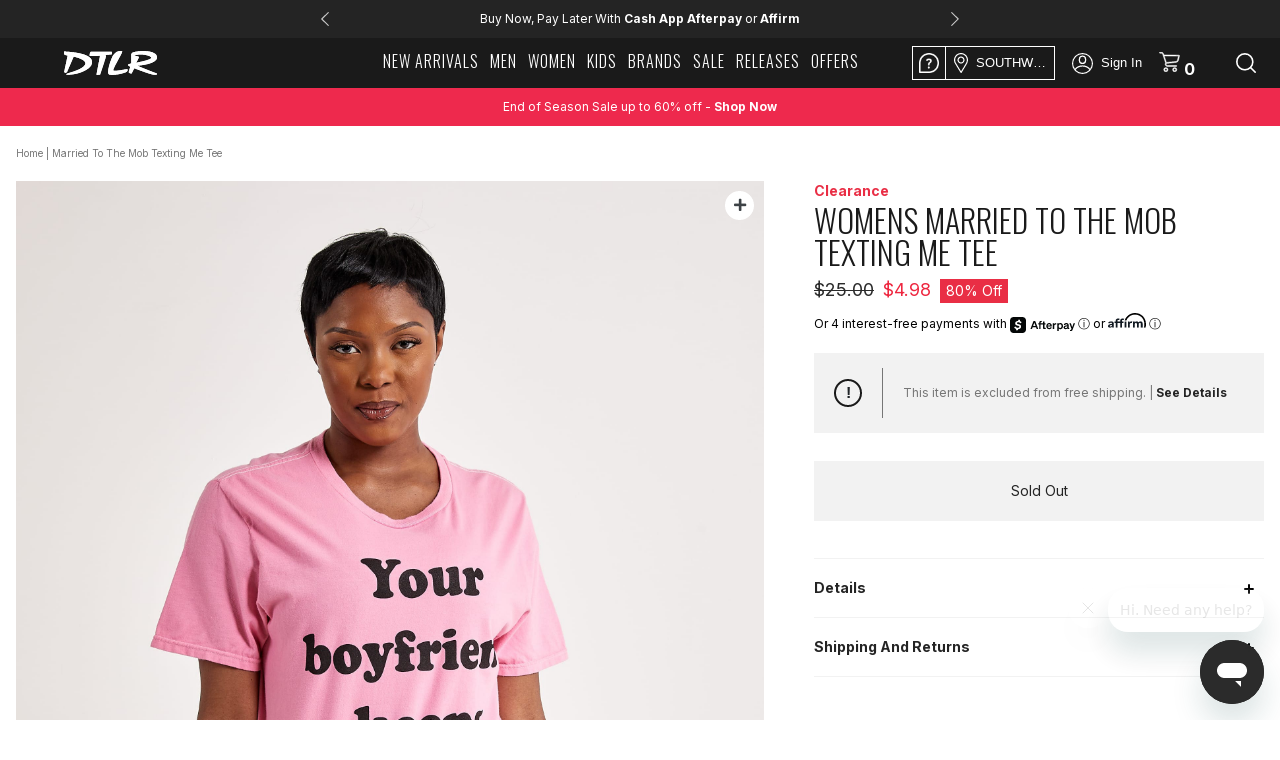

--- FILE ---
content_type: image/svg+xml
request_url: https://www.dtlr.com/cdn/shop/t/34/assets/dtlr-logo-white-tagline.svg?v=126394502458526429261747163458
body_size: 1172
content:
<?xml version="1.0" encoding="UTF-8"?>
<svg id="Layer_1" data-name="Layer 1" xmlns="http://www.w3.org/2000/svg" viewBox="0 0 2255.49 764.96">
  <defs>
    <style>
      .cls-1 {
        fill: #fff;
      }
    </style>
  </defs>
  <path class="cls-1" d="M31.38,530.86c-21.57-2.32-24.71-31.99-24.71-31.99L90.14,111.9s-66.31-13.89-80.56-24.77C-4.67,76.24,1.2,13.41,1.2,13.41c0,0,662.48,10.65,678.79,241.34,20.61,185.1-317.65,279.81-342.81,286.84-25.21,7.03-145.09,35.41-277.88,35.28-4,0-.49-22.57,30.2-34.98,30.69-12.42,387.27-96.13,427.45-226.19,35.24-114.1-271.36-176.17-282.01-179.09L76.39,503.99s-23.44,29.2-45.01,26.87Z"/>
  <path class="cls-1" d="M874.1,115.17s-245.11,19.07-251.82-3.98,14.11-91.29,32.77-92.3c8.69-.47,495.19-6.24,499.1-1.7,18.74,7.6,5.82,60.41-.37,64.49-2.07,1.36-173.12,17.98-173.12,17.98,0,0,44.81,1.06,40.75,17.11-24.24,95.78-143.01,450.54-145.51,453.06-2.91,2.87-73.46,13.06-76.38,11.61-2.91-1.54-5.12-3-6.53-4.49l-3.66-12.65,84.77-449.13Z"/>
  <path class="cls-1" d="M1532.28,492.2c-27.07,42.94-373.38,120.44-443.33,72.73-69.94-47.71,69.17-419.01,109.12-468.33,39.95-49.31,77.04-79.58,119.66-89.34,42.62-9.76,89.79-13,93.49,11.7,3.69,24.7-226.89,408.57-216.87,448.86,10.02,40.29,335.37-33.9,340.84-29.21,5.47,4.69,14.61,25.79-2.91,53.58Z"/>
  <path class="cls-1" d="M1640.45,543.12s-18.13,4.3-39.93-3.66c-21.81-7.96-31.2-22.63-31.2-25.54s37.02-130.79,37.02-130.79c0,0-41.06-25.75-44.68-29.41-10.48-9.85-10.48-24.29-10.48-24.29,8.2-7.24,72.3-26.17,77.62-29.08,0,0,2.91-210.74,2.91-213.69,0-21.55,9.83-41.58,48.96-55.49,194.49-54.64,574.81-46.44,574.81,123.63s-471.83,200.35-471.83,200.35c20.3,21.3,465.01,189.1,467.46,191.55,0,0,32.68,56.19-128.32,17.37-101.44-24.46-419.95-146.17-419.95-146.17l-62.4,125.23ZM1748.56,284.38c6.28,0,373.64-69.95,365.82-119.8-7.61-48.55-147.72-74.91-214.55-78.57-117.59-6.43-201.36,20.04-201.36,21.95,0,.5,112.33,22.02,117.6,37.02,5.27,15-67.51,139.4-67.51,139.4Z"/>
  <g>
    <path class="cls-1" d="M101.68,694.61h25.38l7.62,28.47,21.33-28.47h28.95l-42.27,48.06-4.54,20.07h-24.51l4.82-20.55-16.79-47.58Z"/>
    <path class="cls-1" d="M255.04,704.16c6.08,7.14,6.46,14.96,6.46,18.34,0,16.31-11,42.17-48.44,42.17-11.48,0-23.07-2.7-30.6-10.33-4.05-4.05-8.39-11.09-8.39-21.04,0-16.41,12.74-41.6,49.31-41.01,12.07.19,24.42,3.38,31.66,11.87ZM198.39,732.73c0,9.36,5.59,17.08,16.4,17.08,13.41,0,22.78-11,22.78-25.96,0-13.8-9.46-16.5-16.02-16.41-16.31.29-23.16,14.48-23.16,25.28Z"/>
    <path class="cls-1" d="M277.06,694.61h24.32l-9.26,40.53c-1.64,8.11,1.16,15.25,14.28,14.76,3.48,0,6.57-.96,8.88-2.32,5.89-3.67,7.43-9.36,9.65-17.75l8.11-35.23h24.51l-10.04,43.33c-1.64,3.86-2.99,13.61-13.32,20.07-8.21,5.41-19.4,6.85-30.88,6.85-17.57,0-30.01-3.96-34.36-11.68-4.05-7.72-1.74-14.96-1.16-18.34l9.26-40.24Z"/>
    <path class="cls-1" d="M370.5,694.61h42.94c7.82.39,25.67.96,25.67,19.69,0,2.9-.77,6.57-2.6,10.04-3.96,7.34-9.65,9.46-15.25,11.48l11.1,26.93h-24.41l-8.98-23.84h-14.96l-5.5,23.84h-23.84l15.83-68.13ZM387.77,723.17c16.12.19,20.85.19,23.36-1.45,2.02-1.26,3.76-3.96,3.76-6.08,0-4.54-3.48-5.89-7.05-5.89h-16.98l-3.09,13.41Z"/>
    <path class="cls-1" d="M483.44,694.61h65.24l-3.57,15.34h-41.21l-3.09,13.22h38.89l-3.57,15.25h-38.89l-5.69,24.32h-23.94l15.83-68.13Z"/>
    <path class="cls-1" d="M569.15,694.51h28.66l11.87,68.23h-24.8l-1.25-10.91h-27.41l-6.27,10.91h-26.73l45.94-68.23ZM579,712.46l-14,24.22h16.89l-2.89-24.22Z"/>
    <path class="cls-1" d="M632.48,740.93c0,1.84.39,4.34,2.99,6.37,2.99,2.22,7.62,2.7,11.58,2.6,7.24-.19,11.49-2.7,11.49-7.05s-4.05-4.92-11.29-7.05l-12.07-3.57c-5.11-1.64-12.45-3.96-15.44-10.91-.97-2.22-1.35-4.53-1.35-6.56,0-8.39,4.92-14.86,12.64-18.43,5.21-2.41,12.16-4.05,24.22-4.05,6.47,0,12.84.58,18.72,2.89,11.97,4.73,12.16,12.45,12.16,17.18l-21.91,1.73c.58-4.25-3.96-6.75-11.97-6.75-7.43,0-10.62,2.7-10.62,5.31,0,3.38,4.82,5.02,8.39,6.08l14.38,4.05c7.05,2.32,12.74,3.86,15.83,9.46,1.45,2.61,2.12,5.5,2.12,8.4,0,5.02-2.51,14.38-14.38,20.07-6.66,3.18-14.48,4.25-23.26,4.25-16.79,0-25.48-4.83-28.76-7.82-5.4-4.92-5.59-10.62-5.59-15.25l22.1-.97Z"/>
    <path class="cls-1" d="M701.3,694.61h24.41l-5.79,25h29.91l5.79-25h24.61l-15.92,68.13h-24.41l5.98-26.25h-29.92l-6.08,26.25h-24.42l15.83-68.13Z"/>
    <path class="cls-1" d="M793.97,694.61h24.42l-15.73,68.13h-24.41l15.73-68.13Z"/>
    <path class="cls-1" d="M900.13,704.16c6.08,7.14,6.46,14.96,6.46,18.34,0,16.31-11,42.17-48.44,42.17-11.48,0-23.07-2.7-30.6-10.33-4.05-4.05-8.39-11.09-8.39-21.04,0-16.41,12.74-41.6,49.31-41.01,12.07.19,24.42,3.38,31.66,11.87ZM843.48,732.73c0,9.36,5.59,17.08,16.4,17.08,13.42,0,22.78-11,22.78-25.96,0-13.8-9.46-16.5-16.02-16.41-16.31.29-23.16,14.48-23.16,25.28Z"/>
    <path class="cls-1" d="M922.93,694.61h22l23.07,43.14,9.94-43.14h22l-15.83,68.13h-21.91l-22.78-42.75-9.65,42.75h-22.68l15.83-68.13Z"/>
    <path class="cls-1" d="M996.1,744.98h22.2l-4.05,17.76h-22.2l4.05-17.76Z"/>
    <path class="cls-1" d="M1028.24,744.98h22.2l-4.05,17.76h-22.2l4.05-17.76Z"/>
    <path class="cls-1" d="M1060.38,744.98h22.2l-4.05,17.76h-22.2l4.05-17.76Z"/>
    <path class="cls-1" d="M1099.19,694.61h25.38l7.62,28.47,21.33-28.47h28.95l-42.27,48.06-4.54,20.07h-24.51l4.82-20.55-16.79-47.58Z"/>
    <path class="cls-1" d="M1252.55,704.16c6.08,7.14,6.46,14.96,6.46,18.34,0,16.31-11,42.17-48.44,42.17-11.48,0-23.07-2.7-30.6-10.33-4.05-4.05-8.39-11.09-8.39-21.04,0-16.41,12.74-41.6,49.31-41.01,12.07.19,24.42,3.38,31.66,11.87ZM1195.9,732.73c0,9.36,5.59,17.08,16.4,17.08,13.41,0,22.78-11,22.78-25.96,0-13.8-9.46-16.5-16.02-16.41-16.31.29-23.16,14.48-23.16,25.28Z"/>
    <path class="cls-1" d="M1274.57,694.61h24.32l-9.26,40.53c-1.64,8.11,1.16,15.25,14.28,14.76,3.48,0,6.57-.96,8.88-2.32,5.89-3.67,7.43-9.36,9.65-17.75l8.11-35.23h24.51l-10.04,43.33c-1.64,3.86-2.99,13.61-13.32,20.07-8.21,5.41-19.4,6.85-30.88,6.85-17.57,0-30.01-3.96-34.36-11.68-4.05-7.72-1.74-14.96-1.16-18.34l9.26-40.24Z"/>
    <path class="cls-1" d="M1368.02,694.61h42.94c7.82.39,25.67.96,25.67,19.69,0,2.9-.77,6.57-2.6,10.04-3.96,7.34-9.65,9.46-15.25,11.48l11.1,26.93h-24.41l-8.98-23.84h-14.96l-5.5,23.84h-23.84l15.83-68.13ZM1385.29,723.17c16.12.19,20.85.19,23.36-1.45,2.02-1.26,3.76-3.96,3.76-6.08,0-4.54-3.48-5.89-7.05-5.89h-16.98l-3.09,13.41Z"/>
    <path class="cls-1" d="M1480.85,694.61h24.41l-12.16,52.5h35.13l-3.57,15.64h-59.54l15.73-68.13Z"/>
    <path class="cls-1" d="M1547.55,694.61h24.42l-15.73,68.13h-24.41l15.73-68.13Z"/>
    <path class="cls-1" d="M1585.88,694.61h65.24l-3.57,15.34h-41.21l-3.09,13.22h38.89l-3.57,15.25h-38.89l-5.69,24.32h-23.94l15.83-68.13Z"/>
    <path class="cls-1" d="M1654.5,694.61h70.26l-3.47,15.05h-46.13l-2.61,11.29h44.01l-3.48,15.06h-44.01l-2.71,11.29h49.51l-3.57,15.44h-73.54l15.73-68.13Z"/>
    <path class="cls-1" d="M1742.82,740.93c0,1.84.39,4.34,2.99,6.37,2.99,2.22,7.62,2.7,11.58,2.6,7.24-.19,11.49-2.7,11.49-7.05s-4.05-4.92-11.29-7.05l-12.07-3.57c-5.11-1.64-12.45-3.96-15.44-10.91-.97-2.22-1.35-4.53-1.35-6.56,0-8.39,4.92-14.86,12.64-18.43,5.21-2.41,12.16-4.05,24.22-4.05,6.47,0,12.84.58,18.72,2.89,11.97,4.73,12.16,12.45,12.16,17.18l-21.91,1.73c.58-4.25-3.96-6.75-11.97-6.75-7.43,0-10.62,2.7-10.62,5.31,0,3.38,4.82,5.02,8.39,6.08l14.38,4.05c7.05,2.32,12.74,3.86,15.83,9.46,1.45,2.61,2.12,5.5,2.12,8.4,0,5.02-2.51,14.38-14.38,20.07-6.66,3.18-14.48,4.25-23.26,4.25-16.79,0-25.48-4.83-28.76-7.82-5.4-4.92-5.59-10.62-5.59-15.25l22.1-.97Z"/>
    <path class="cls-1" d="M1800.75,694.61h74.31l-3.57,15.34h-24.61l-12.25,52.79h-24.32l12.25-52.79h-25.28l3.48-15.34Z"/>
    <path class="cls-1" d="M1873.33,694.61h25.38l7.62,28.47,21.33-28.47h28.95l-42.27,48.06-4.54,20.07h-24.51l4.82-20.55-16.79-47.58Z"/>
    <path class="cls-1" d="M1958.66,694.61h24.41l-12.16,52.5h35.13l-3.57,15.64h-59.54l15.73-68.13Z"/>
    <path class="cls-1" d="M2025.36,694.61h70.26l-3.47,15.05h-46.13l-2.61,11.29h44.01l-3.48,15.06h-44.01l-2.71,11.29h49.51l-3.57,15.44h-73.54l15.73-68.13Z"/>
    <path class="cls-1" d="M2096.31,745.08h18.34l-4.05,17.66h-18.34l4.05-17.66ZM2106.16,694.61h22.1l-4.63,19.11-7.14,23.74h-18.43l3.96-24.9,4.15-17.95Z"/>
  </g>
</svg>

--- FILE ---
content_type: application/javascript
request_url: https://static.klaviyo.com/onsite/js/klaviyo.js?company_id=RQZJ9j
body_size: 1497
content:
var KLAVIYO_JS_REGEX=/(\/onsite\/js\/([a-zA-Z]{6})\/klaviyo\.js\?company_id=([a-zA-Z0-9]{6}).*|\/onsite\/js\/klaviyo\.js\?company_id=([a-zA-Z0-9]{6}).*)/;function logFailedKlaviyoJsLoad(e,t,o){var n={metric_group:"onsite",events:[{metric:"klaviyoJsCompanyIdMisMatch",log_to_statsd:!0,log_to_s3:!0,log_to_metrics_service:!1,event_details:{script:e,templated_company_id:t,fastly_forwarded:o,hostname:window.location.hostname}}]};fetch("https://a.klaviyo.com/onsite/track-analytics?company_id=".concat(t),{headers:{accept:"application/json","content-type":"application/json"},referrerPolicy:"strict-origin-when-cross-origin",body:JSON.stringify(n),method:"POST",mode:"cors",credentials:"omit"})}!function(e){var t="RQZJ9j",o=JSON.parse("[]"),n="true"==="False".toLowerCase(),a=JSON.parse("[\u0022onsite_customer_hub_identified_state_enabled\u0022, \u0022is_kservice_billing_enabled\u0022, \u0022onsite_form_actions_v2\u0022]"),r=new Set(null!=a?a:[]),s=JSON.parse("[\u0022onsite_datadome_enabled\u0022]"),c=new Set(null!=s?s:[]),i="true"==="False".toLowerCase();if(!(document.currentScript&&document.currentScript instanceof HTMLScriptElement&&document.currentScript.src&&document.currentScript.src.match(KLAVIYO_JS_REGEX))||null!==(e=document.currentScript.src)&&void 0!==e&&e.includes(t)||i){var d=window.klaviyoModulesObject;if(window._learnq=window._learnq||[],window.__klKey=window.__klKey||t,d||(window._learnq.push(["account",t]),d={companyId:t,loadTime:new Date,loadedModules:{},loadedCss:{},serverSideRendered:!0,assetSource:"build-preview/commit-4332d29bf5c823cd07d8b544c9af1c9db3253a43/",v2Route:n,extendedIdIdentifiers:o,env:"web",featureFlags:r,hotsettings:c},Object.defineProperty(window,"klaviyoModulesObject",{value:d,enumerable:!1})),t===d.companyId&&d.serverSideRendered){var l,p,u,m={},y=document,_=y.head,f=JSON.parse("noModule"in y.createElement("script")||function(){try{return new Function('import("")'),!0}catch(e){return!1}}()?"{\u0022static\u0022: {\u0022js\u0022: [\u0022https://static\u002Dtracking.klaviyo.com/onsite/js/build\u002Dpreview/commit\u002D4332d29bf5c823cd07d8b544c9af1c9db3253a43/fender_analytics.e5aba8b3a52dc623782c.js?cb\u003D2\u0022, \u0022https://static\u002Dtracking.klaviyo.com/onsite/js/build\u002Dpreview/commit\u002D4332d29bf5c823cd07d8b544c9af1c9db3253a43/static.5f280103f51ea7c7fff7.js?cb\u003D2\u0022, \u0022https://static.klaviyo.com/onsite/js/build\u002Dpreview/commit\u002D4332d29bf5c823cd07d8b544c9af1c9db3253a43/runtime.8928d9e27db706dcda9f.js?cb\u003D2\u0022, \u0022https://static.klaviyo.com/onsite/js/build\u002Dpreview/commit\u002D4332d29bf5c823cd07d8b544c9af1c9db3253a43/sharedUtils.3c9963cb3be7efb83d12.js?cb\u003D2\u0022]}, \u0022signup_forms\u0022: {\u0022js\u0022: [\u0022https://static.klaviyo.com/onsite/js/build\u002Dpreview/commit\u002D4332d29bf5c823cd07d8b544c9af1c9db3253a43/runtime.8928d9e27db706dcda9f.js?cb\u003D2\u0022, \u0022https://static.klaviyo.com/onsite/js/build\u002Dpreview/commit\u002D4332d29bf5c823cd07d8b544c9af1c9db3253a43/sharedUtils.3c9963cb3be7efb83d12.js?cb\u003D2\u0022, \u0022https://static.klaviyo.com/onsite/js/build\u002Dpreview/commit\u002D4332d29bf5c823cd07d8b544c9af1c9db3253a43/vendors~in_app_forms~signup_forms~reviews~event_adapter~telemetry~onsite\u002Dtriggering~customerHubRoot~renderFavoritesButton~renderFavoritesIconButton~renderFaqWidget.c4a654aeb90c3b558d39.js?cb\u003D2\u0022, \u0022https://static.klaviyo.com/onsite/js/build\u002Dpreview/commit\u002D4332d29bf5c823cd07d8b544c9af1c9db3253a43/vendors~in_app_forms~signup_forms~client_identity~event_adapter~telemetry~onsite\u002Dtriggering.4768afcea6fedb2d7bdb.js?cb\u003D2\u0022, \u0022https://static.klaviyo.com/onsite/js/build\u002Dpreview/commit\u002D4332d29bf5c823cd07d8b544c9af1c9db3253a43/vendors~in_app_forms~signup_forms~reviews~atlas.0201e888d834a3782e3a.js?cb\u003D2\u0022, \u0022https://static.klaviyo.com/onsite/js/build\u002Dpreview/commit\u002D4332d29bf5c823cd07d8b544c9af1c9db3253a43/vendors~in_app_forms~signup_forms.8a6cb5252157eea5176a.js?cb\u003D2\u0022, \u0022https://static.klaviyo.com/onsite/js/build\u002Dpreview/commit\u002D4332d29bf5c823cd07d8b544c9af1c9db3253a43/default~in_app_forms~signup_forms~onsite\u002Dtriggering.462bbf67db0bce6596da.js?cb\u003D2\u0022, \u0022https://static.klaviyo.com/onsite/js/build\u002Dpreview/commit\u002D4332d29bf5c823cd07d8b544c9af1c9db3253a43/default~in_app_forms~signup_forms.10f232fd900de17ab71b.js?cb\u003D2\u0022, \u0022https://static.klaviyo.com/onsite/js/build\u002Dpreview/commit\u002D4332d29bf5c823cd07d8b544c9af1c9db3253a43/signup_forms.41f0ce244a6a10660c82.js?cb\u003D2\u0022]}, \u0022post_identification_sync\u0022: {\u0022js\u0022: [\u0022https://static.klaviyo.com/onsite/js/build\u002Dpreview/commit\u002D4332d29bf5c823cd07d8b544c9af1c9db3253a43/runtime.8928d9e27db706dcda9f.js?cb\u003D2\u0022, \u0022https://static.klaviyo.com/onsite/js/build\u002Dpreview/commit\u002D4332d29bf5c823cd07d8b544c9af1c9db3253a43/sharedUtils.3c9963cb3be7efb83d12.js?cb\u003D2\u0022, \u0022https://static\u002Dtracking.klaviyo.com/onsite/js/build\u002Dpreview/commit\u002D4332d29bf5c823cd07d8b544c9af1c9db3253a43/post_identification_sync.1d099331dabd65ffb917.js?cb\u003D2\u0022]}, \u0022event_adapter\u0022: {\u0022js\u0022: [\u0022https://static.klaviyo.com/onsite/js/build\u002Dpreview/commit\u002D4332d29bf5c823cd07d8b544c9af1c9db3253a43/runtime.8928d9e27db706dcda9f.js?cb\u003D2\u0022, \u0022https://static.klaviyo.com/onsite/js/build\u002Dpreview/commit\u002D4332d29bf5c823cd07d8b544c9af1c9db3253a43/sharedUtils.3c9963cb3be7efb83d12.js?cb\u003D2\u0022, \u0022https://static.klaviyo.com/onsite/js/build\u002Dpreview/commit\u002D4332d29bf5c823cd07d8b544c9af1c9db3253a43/vendors~in_app_forms~signup_forms~reviews~event_adapter~telemetry~onsite\u002Dtriggering~customerHubRoot~renderFavoritesButton~renderFavoritesIconButton~renderFaqWidget.c4a654aeb90c3b558d39.js?cb\u003D2\u0022, \u0022https://static.klaviyo.com/onsite/js/build\u002Dpreview/commit\u002D4332d29bf5c823cd07d8b544c9af1c9db3253a43/vendors~in_app_forms~signup_forms~client_identity~event_adapter~telemetry~onsite\u002Dtriggering.4768afcea6fedb2d7bdb.js?cb\u003D2\u0022, \u0022https://static.klaviyo.com/onsite/js/build\u002Dpreview/commit\u002D4332d29bf5c823cd07d8b544c9af1c9db3253a43/vendors~event_adapter~onsite\u002Dback\u002Din\u002Dstock~Render~ClientStore~.3107525c2fe4964fa98b.js?cb\u003D2\u0022, \u0022https://static.klaviyo.com/onsite/js/build\u002Dpreview/commit\u002D4332d29bf5c823cd07d8b544c9af1c9db3253a43/event_adapter.8d2a6de44f0de00087ee.js?cb\u003D2\u0022]}, \u0022telemetry\u0022: {\u0022js\u0022: [\u0022https://static.klaviyo.com/onsite/js/build\u002Dpreview/commit\u002D4332d29bf5c823cd07d8b544c9af1c9db3253a43/runtime.8928d9e27db706dcda9f.js?cb\u003D2\u0022, \u0022https://static.klaviyo.com/onsite/js/build\u002Dpreview/commit\u002D4332d29bf5c823cd07d8b544c9af1c9db3253a43/sharedUtils.3c9963cb3be7efb83d12.js?cb\u003D2\u0022, \u0022https://static\u002Dtracking.klaviyo.com/onsite/js/build\u002Dpreview/commit\u002D4332d29bf5c823cd07d8b544c9af1c9db3253a43/vendors~in_app_forms~signup_forms~reviews~event_adapter~telemetry~onsite\u002Dtriggering~customerHubRoot~renderFavoritesButton~renderFavoritesIconButton~renderFaqWidget.c4a654aeb90c3b558d39.js?cb\u003D2\u0022, \u0022https://static\u002Dtracking.klaviyo.com/onsite/js/build\u002Dpreview/commit\u002D4332d29bf5c823cd07d8b544c9af1c9db3253a43/vendors~in_app_forms~signup_forms~client_identity~event_adapter~telemetry~onsite\u002Dtriggering.4768afcea6fedb2d7bdb.js?cb\u003D2\u0022, \u0022https://static\u002Dtracking.klaviyo.com/onsite/js/build\u002Dpreview/commit\u002D4332d29bf5c823cd07d8b544c9af1c9db3253a43/telemetry.8b832325f217a755f5de.js?cb\u003D2\u0022]}}":"{\u0022static\u0022: {\u0022js\u0022: [\u0022https://static\u002Dtracking.klaviyo.com/onsite/js/build\u002Dpreview/commit\u002D4332d29bf5c823cd07d8b544c9af1c9db3253a43/fender_analytics.c6670ae4aca3f547c70b.js?cb\u003D2\u0022, \u0022https://static\u002Dtracking.klaviyo.com/onsite/js/build\u002Dpreview/commit\u002D4332d29bf5c823cd07d8b544c9af1c9db3253a43/static.7140ef9888c75ce53d81.js?cb\u003D2\u0022, \u0022https://static.klaviyo.com/onsite/js/build\u002Dpreview/commit\u002D4332d29bf5c823cd07d8b544c9af1c9db3253a43/runtime.2e324b16d82e53505e7f.js?cb\u003D2\u0022, \u0022https://static.klaviyo.com/onsite/js/build\u002Dpreview/commit\u002D4332d29bf5c823cd07d8b544c9af1c9db3253a43/sharedUtils.7e5c1ad5cfb383c49950.js?cb\u003D2\u0022]}, \u0022signup_forms\u0022: {\u0022js\u0022: [\u0022https://static.klaviyo.com/onsite/js/build\u002Dpreview/commit\u002D4332d29bf5c823cd07d8b544c9af1c9db3253a43/runtime.2e324b16d82e53505e7f.js?cb\u003D2\u0022, \u0022https://static.klaviyo.com/onsite/js/build\u002Dpreview/commit\u002D4332d29bf5c823cd07d8b544c9af1c9db3253a43/sharedUtils.7e5c1ad5cfb383c49950.js?cb\u003D2\u0022, \u0022https://static.klaviyo.com/onsite/js/build\u002Dpreview/commit\u002D4332d29bf5c823cd07d8b544c9af1c9db3253a43/vendors~in_app_forms~signup_forms~reviews~event_adapter~telemetry~onsite\u002Dtriggering~customerHubRoot~renderFavoritesButton~renderFavoritesIconButton~renderFaqWidget.6c8f4a7a8a9850dd3f8c.js?cb\u003D2\u0022, \u0022https://static.klaviyo.com/onsite/js/build\u002Dpreview/commit\u002D4332d29bf5c823cd07d8b544c9af1c9db3253a43/vendors~in_app_forms~signup_forms~post_identification_sync~web_personalization~reviews~atlas~event_adapter~telemetry.1f329085dd02ba550657.js?cb\u003D2\u0022, \u0022https://static.klaviyo.com/onsite/js/build\u002Dpreview/commit\u002D4332d29bf5c823cd07d8b544c9af1c9db3253a43/vendors~in_app_forms~signup_forms~client_identity~event_adapter~telemetry~onsite\u002Dtriggering.5ea78d6244c07454e99c.js?cb\u003D2\u0022, \u0022https://static.klaviyo.com/onsite/js/build\u002Dpreview/commit\u002D4332d29bf5c823cd07d8b544c9af1c9db3253a43/vendors~in_app_forms~signup_forms~reviews~atlas.48dc1c9f0f1e4f9572d4.js?cb\u003D2\u0022, \u0022https://static.klaviyo.com/onsite/js/build\u002Dpreview/commit\u002D4332d29bf5c823cd07d8b544c9af1c9db3253a43/vendors~in_app_forms~signup_forms.8a6cb5252157eea5176a.js?cb\u003D2\u0022, \u0022https://static.klaviyo.com/onsite/js/build\u002Dpreview/commit\u002D4332d29bf5c823cd07d8b544c9af1c9db3253a43/default~in_app_forms~signup_forms~onsite\u002Dtriggering.797389a608638fae7c8f.js?cb\u003D2\u0022, \u0022https://static.klaviyo.com/onsite/js/build\u002Dpreview/commit\u002D4332d29bf5c823cd07d8b544c9af1c9db3253a43/default~in_app_forms~signup_forms.2795ae224a56cede54f7.js?cb\u003D2\u0022, \u0022https://static.klaviyo.com/onsite/js/build\u002Dpreview/commit\u002D4332d29bf5c823cd07d8b544c9af1c9db3253a43/signup_forms.eb8a1f7aa96738f1700e.js?cb\u003D2\u0022]}, \u0022post_identification_sync\u0022: {\u0022js\u0022: [\u0022https://static.klaviyo.com/onsite/js/build\u002Dpreview/commit\u002D4332d29bf5c823cd07d8b544c9af1c9db3253a43/runtime.2e324b16d82e53505e7f.js?cb\u003D2\u0022, \u0022https://static.klaviyo.com/onsite/js/build\u002Dpreview/commit\u002D4332d29bf5c823cd07d8b544c9af1c9db3253a43/sharedUtils.7e5c1ad5cfb383c49950.js?cb\u003D2\u0022, \u0022https://static\u002Dtracking.klaviyo.com/onsite/js/build\u002Dpreview/commit\u002D4332d29bf5c823cd07d8b544c9af1c9db3253a43/vendors~in_app_forms~signup_forms~post_identification_sync~web_personalization~reviews~atlas~event_adapter~telemetry.1f329085dd02ba550657.js?cb\u003D2\u0022, \u0022https://static\u002Dtracking.klaviyo.com/onsite/js/build\u002Dpreview/commit\u002D4332d29bf5c823cd07d8b544c9af1c9db3253a43/post_identification_sync.a2327457992b89f7dbc4.js?cb\u003D2\u0022]}, \u0022event_adapter\u0022: {\u0022js\u0022: [\u0022https://static.klaviyo.com/onsite/js/build\u002Dpreview/commit\u002D4332d29bf5c823cd07d8b544c9af1c9db3253a43/runtime.2e324b16d82e53505e7f.js?cb\u003D2\u0022, \u0022https://static.klaviyo.com/onsite/js/build\u002Dpreview/commit\u002D4332d29bf5c823cd07d8b544c9af1c9db3253a43/sharedUtils.7e5c1ad5cfb383c49950.js?cb\u003D2\u0022, \u0022https://static.klaviyo.com/onsite/js/build\u002Dpreview/commit\u002D4332d29bf5c823cd07d8b544c9af1c9db3253a43/vendors~in_app_forms~signup_forms~reviews~event_adapter~telemetry~onsite\u002Dtriggering~customerHubRoot~renderFavoritesButton~renderFavoritesIconButton~renderFaqWidget.6c8f4a7a8a9850dd3f8c.js?cb\u003D2\u0022, \u0022https://static.klaviyo.com/onsite/js/build\u002Dpreview/commit\u002D4332d29bf5c823cd07d8b544c9af1c9db3253a43/vendors~in_app_forms~signup_forms~post_identification_sync~web_personalization~reviews~atlas~event_adapter~telemetry.1f329085dd02ba550657.js?cb\u003D2\u0022, \u0022https://static.klaviyo.com/onsite/js/build\u002Dpreview/commit\u002D4332d29bf5c823cd07d8b544c9af1c9db3253a43/vendors~in_app_forms~signup_forms~client_identity~event_adapter~telemetry~onsite\u002Dtriggering.5ea78d6244c07454e99c.js?cb\u003D2\u0022, \u0022https://static.klaviyo.com/onsite/js/build\u002Dpreview/commit\u002D4332d29bf5c823cd07d8b544c9af1c9db3253a43/vendors~event_adapter~onsite\u002Dback\u002Din\u002Dstock~Render~ClientStore~.3107525c2fe4964fa98b.js?cb\u003D2\u0022, \u0022https://static.klaviyo.com/onsite/js/build\u002Dpreview/commit\u002D4332d29bf5c823cd07d8b544c9af1c9db3253a43/event_adapter.d6ec9406183607b19de8.js?cb\u003D2\u0022]}, \u0022telemetry\u0022: {\u0022js\u0022: [\u0022https://static.klaviyo.com/onsite/js/build\u002Dpreview/commit\u002D4332d29bf5c823cd07d8b544c9af1c9db3253a43/runtime.2e324b16d82e53505e7f.js?cb\u003D2\u0022, \u0022https://static.klaviyo.com/onsite/js/build\u002Dpreview/commit\u002D4332d29bf5c823cd07d8b544c9af1c9db3253a43/sharedUtils.7e5c1ad5cfb383c49950.js?cb\u003D2\u0022, \u0022https://static\u002Dtracking.klaviyo.com/onsite/js/build\u002Dpreview/commit\u002D4332d29bf5c823cd07d8b544c9af1c9db3253a43/vendors~in_app_forms~signup_forms~reviews~event_adapter~telemetry~onsite\u002Dtriggering~customerHubRoot~renderFavoritesButton~renderFavoritesIconButton~renderFaqWidget.6c8f4a7a8a9850dd3f8c.js?cb\u003D2\u0022, \u0022https://static\u002Dtracking.klaviyo.com/onsite/js/build\u002Dpreview/commit\u002D4332d29bf5c823cd07d8b544c9af1c9db3253a43/vendors~in_app_forms~signup_forms~post_identification_sync~web_personalization~reviews~atlas~event_adapter~telemetry.1f329085dd02ba550657.js?cb\u003D2\u0022, \u0022https://static\u002Dtracking.klaviyo.com/onsite/js/build\u002Dpreview/commit\u002D4332d29bf5c823cd07d8b544c9af1c9db3253a43/vendors~in_app_forms~signup_forms~client_identity~event_adapter~telemetry~onsite\u002Dtriggering.5ea78d6244c07454e99c.js?cb\u003D2\u0022, \u0022https://static\u002Dtracking.klaviyo.com/onsite/js/build\u002Dpreview/commit\u002D4332d29bf5c823cd07d8b544c9af1c9db3253a43/telemetry.de9361aa11a207dc19e7.js?cb\u003D2\u0022]}}"),w=d,v=w.loadedCss,S=w.loadedModules;for(l in f)if(f.hasOwnProperty(l)){var h=f[l];h.js.forEach((function(e){var t=e.split("?")[0];t&&!S[t]&&(j(e),S[t]=(new Date).toISOString())}));var g=h.css;g&&!v[g]&&(p=g,u=void 0,(u=y.createElement("link")).rel="stylesheet",u.href=p,_.appendChild(u),v[g]=(new Date).toISOString())}}else console.warn("Already loaded for account ".concat(d.companyId,". Skipping account ").concat(t,"."))}else{console.warn("Not loading ".concat(document.currentScript.src," for ").concat(t));try{logFailedKlaviyoJsLoad(document.currentScript.src,t,n)}catch(e){console.warn("Error logging klaviyo.js company mismatch")}}function j(e){if(!m[e]){var t=y.createElement("script");t.type="text/javascript",t.async=!0,t.src=e,t.crossOrigin="anonymous",_.appendChild(t),m[e]=!0}}}();
